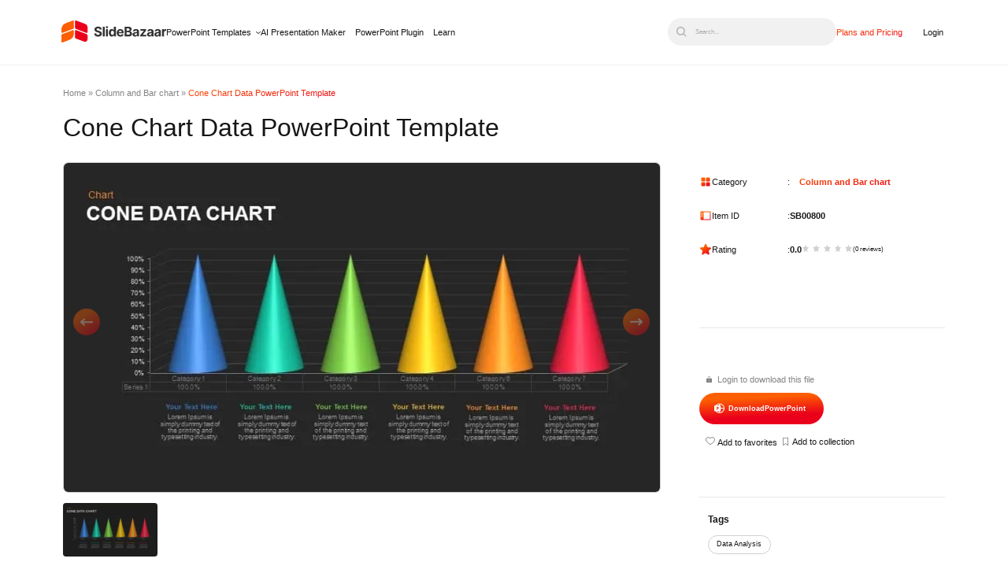

--- FILE ---
content_type: image/svg+xml
request_url: https://slidebazaar.com/wp-content/themes/alpha-x-theme-framework/assets/icons/topic-icon.svg
body_size: 5
content:
<svg width="19" height="19" viewBox="0 0 19 19" fill="none" xmlns="http://www.w3.org/2000/svg">
<path d="M6.90909 0H1.72727C1.26917 0 0.829833 0.18198 0.505906 0.505906C0.18198 0.829833 0 1.26917 0 1.72727V6.90909C0 7.36719 0.18198 7.80653 0.505906 8.13046C0.829833 8.45438 1.26917 8.63636 1.72727 8.63636H6.90909C7.36719 8.63636 7.80653 8.45438 8.13046 8.13046C8.45438 7.80653 8.63636 7.36719 8.63636 6.90909V1.72727C8.63636 1.26917 8.45438 0.829833 8.13046 0.505906C7.80653 0.18198 7.36719 0 6.90909 0ZM6.90909 6.90909H1.72727V1.72727H6.90909V6.90909ZM17.2727 0H12.0909C11.6328 0 11.1935 0.18198 10.8695 0.505906C10.5456 0.829833 10.3636 1.26917 10.3636 1.72727V6.90909C10.3636 7.36719 10.5456 7.80653 10.8695 8.13046C11.1935 8.45438 11.6328 8.63636 12.0909 8.63636H17.2727C17.7308 8.63636 18.1702 8.45438 18.4941 8.13046C18.818 7.80653 19 7.36719 19 6.90909V1.72727C19 1.26917 18.818 0.829833 18.4941 0.505906C18.1702 0.18198 17.7308 0 17.2727 0ZM17.2727 6.90909H12.0909V1.72727H17.2727V6.90909ZM6.90909 10.3636H1.72727C1.26917 10.3636 0.829833 10.5456 0.505906 10.8695C0.18198 11.1935 0 11.6328 0 12.0909V17.2727C0 17.7308 0.18198 18.1702 0.505906 18.4941C0.829833 18.818 1.26917 19 1.72727 19H6.90909C7.36719 19 7.80653 18.818 8.13046 18.4941C8.45438 18.1702 8.63636 17.7308 8.63636 17.2727V12.0909C8.63636 11.6328 8.45438 11.1935 8.13046 10.8695C7.80653 10.5456 7.36719 10.3636 6.90909 10.3636ZM6.90909 17.2727H1.72727V12.0909H6.90909V17.2727ZM17.2727 10.3636H12.0909C11.6328 10.3636 11.1935 10.5456 10.8695 10.8695C10.5456 11.1935 10.3636 11.6328 10.3636 12.0909V17.2727C10.3636 17.7308 10.5456 18.1702 10.8695 18.4941C11.1935 18.818 11.6328 19 12.0909 19H17.2727C17.7308 19 18.1702 18.818 18.4941 18.4941C18.818 18.1702 19 17.7308 19 17.2727V12.0909C19 11.6328 18.818 11.1935 18.4941 10.8695C18.1702 10.5456 17.7308 10.3636 17.2727 10.3636ZM17.2727 17.2727H12.0909V12.0909H17.2727V17.2727Z" fill="#181818"/>
</svg>
